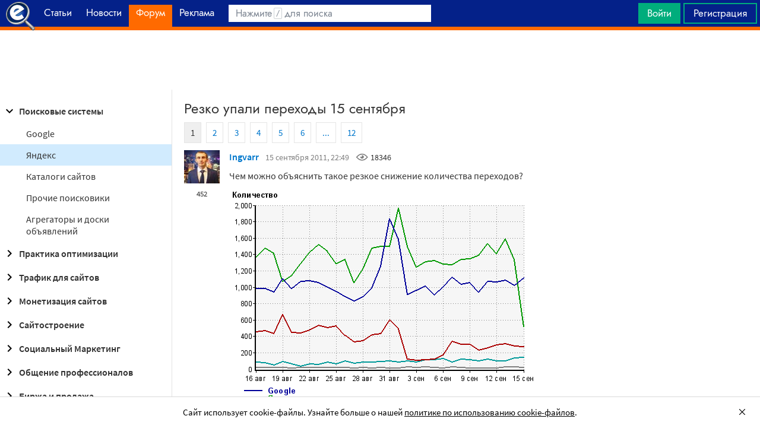

--- FILE ---
content_type: text/html; charset=utf-8
request_url: https://searchengines.guru/ru/forum/658023
body_size: 29510
content:

<!DOCTYPE html>
<html lang="ru">
<head>
    <meta http-equiv="X-UA-Compatible" content="IE=edge" />
    <meta http-equiv="Content-Type" content="text/html; charset=UTF-8">
    <meta http-equiv="x-dns-prefetch-control" content="on">
    <link rel="preconnect" href="https://d.searchengines.guru" crossorigin>
    <link rel="preconnect" href="wss://chat.searchengines.guru">
    <link rel="preload" href="https://d.searchengines.guru/fonts/jost/jost-book.woff2" as="font" type="font/woff2" crossorigin>
    <link rel="preload" href="https://d.searchengines.guru/fonts/source-sans-pro/sourcesanspro-regular.woff2" as="font" type="font/woff2" crossorigin>
    <link rel="preload" href="https://d.searchengines.guru/fonts/source-sans-pro/sourcesanspro-semibold.woff2" as="font" type="font/woff2" crossorigin>
        <link rel="preload" href="https://d.searchengines.guru/fonts/jost/jost-semi.woff2" as="font" type="font/woff2" crossorigin>
        <link rel="preload" href="https://d.searchengines.guru/fonts/source-sans-pro/sourcesanspro-bold.woff2" as="font" type="font/woff2" crossorigin>
    <meta name="msapplication-config" content="none" />
    <meta name="referrer" content="no-referrer-when-downgrade">
    <meta name="viewport" content="width=device-width, initial-scale=1.0, minimum-scale=1.0" />
    <meta name="theme-color" content="#042189" />
    <title>Резко упали переходы 15 сентября - Яндекс - Поисковые системы - Форум об интернет-маркетинге</title>
    <meta name="description" content="А вот и моя картинка по одному из сайтов  с 15 числа практически полностью пропали переходы по НЧ   Страницы все в индексе. Доля переходов с Яндекса, которая всегда держалась в районе 25-27. Много сообщений о падениях переходов с Яндекса и тут" />
    <meta property="og:title" content="Резко упали переходы 15 сентября - Яндекс - Поисковые системы - Форум об интернет-маркетинге">
    <meta property="og:description" content="А вот и моя картинка по одному из сайтов  с 15 числа практически полностью пропали переходы по НЧ   Страницы все в индексе. Доля переходов с Яндекса, которая всегда держалась в районе 25-27. Много сообщений о падениях переходов с Яндекса и тут">
    <meta property="og:url" content="https://searchengines.guru/ru/forum/658023">
    <meta property="og:type" content="website">
        <meta property="og:image" content="https://d.searchengines.guru/og/se.png">
        <meta property="og:image:width" content="1200">
        <meta property="og:image:height" content="630">
        <meta property="vk:image" content="https://d.searchengines.guru/og/se-vk.png">
    <meta name="twitter:domain" content="searchengines.guru" />
    <meta name="twitter:site" content="@search_news" />
    <meta name="twitter:title" content="Резко упали переходы 15 сентября - Яндекс - Поисковые системы - Форум об интернет-маркетинге" />
    <meta name="twitter:description" content="А вот и моя картинка по одному из сайтов  с 15 числа практически полностью пропали переходы по НЧ   Страницы все в индексе. Доля переходов с Яндекса, которая всегда держалась в районе 25-27. Много сообщений о падениях переходов с Яндекса и тут" />
    <meta name="twitter:card" content="summary_large_image" />
        <link rel="canonical" href="https://searchengines.guru/ru/forum/658023">

    <link rel="manifest" href="https://d.searchengines.guru/manifest.json">
    <link rel="apple-touch-icon" sizes="57x57" href="https://d.searchengines.guru/apple-touch-icon-57x57.png">
    <link rel="apple-touch-icon" sizes="76x76" href="https://d.searchengines.guru/apple-touch-icon-76x76.png">
    <link rel="apple-touch-icon" sizes="120x120" href="https://d.searchengines.guru/apple-touch-icon-120x120.png">
    <link rel="apple-touch-icon" sizes="152x152" href="https://d.searchengines.guru/apple-touch-icon-152x152.png">
    <link rel="apple-touch-icon" sizes="167x167" href="https://d.searchengines.guru/apple-touch-icon-167x167.png">
    <link rel="apple-touch-icon" sizes="180x180" href="https://d.searchengines.guru/apple-touch-icon-180x180.png">
    <link rel="apple-touch-icon" sizes="192x192" href="https://d.searchengines.guru/apple-touch-icon-192x192.png">
    <link rel="icon" sizes="192x192" href="https://d.searchengines.guru/i/android-touch-icon-192x192.png">
    <link rel="icon" sizes="128x128" href="https://d.searchengines.guru/i/android-touch-icon-128x128.png">
    <link rel="shortcut icon" id="favicon" href="https://d.searchengines.guru/i/favicon.ico">
        <link rel="alternate" type="application/rss+xml" title="Форум об интернет-маркетинге" href="/ru/forum/rss" />
        <link rel="alternate" type="application/rss+xml" title="Форум об интернет-маркетинге - " href="/ru/forum/search-engines/yandex/rss" />
    <link href="https://d.searchengines.guru/styles/app.e6ea78206143d9701c0b4cb4817677b3.css" type="text/css" rel="stylesheet">
    
    <script type="text/javascript">
        window.resourceBasePath = "https://d.searchengines.guru/";
    </script>
     <script type="text/javascript">!function(){window.mqGlobal={};var n=!1,t=!1,e=[],o=[];function d(n){var t;for(t=0;t<n.length;t+=1)n[t]()}function i(){n||(n=!0,d(e),e=[])}function l(){i(),t||(t=!0,d(o),o=[])}mqGlobal.AddOnReady=function(t){n?t(document):e.push(t)},mqGlobal.AddOnLoad=function(n){t?n(document):o.push(n)},mqGlobal.AddOnActiveWindowChange=function(n){this._onvisibility||(this._onvisibility=[]),this._onvisibility[this._onvisibility.length]=n},document.addEventListener?(document.addEventListener("DOMContentLoaded",i,!1),window.addEventListener("load",l,!1)):document.attachEvent&&(document.attachEvent("onreadystatechange",(function(){switch(document.readyState){case"interactive":i();break;case"complete":l()}})),window.attachEvent("onload",l),document.documentElement.doScroll&&window==window.top&&function n(){if(document.body)try{document.documentElement.doScroll("left"),i()}catch(t){setTimeout(n,0)}}()),window.V||(window.V=[]),mqGlobal.AddOnReady((function(){var n=document.body;null==n.style.flex&&null==n.style.msFlex&&null==n.style.webkitBoxFlex&&(n.className+=" old-browser")}))}(); </script>
    <script src="https://d.searchengines.guru/js/app.28ef76be1b2f3568cbfd0dd273879198.js" type="text/javascript" defer></script>
</head>
<body>

    <div class="page-header" id="header">
        <div class="page-header__logo">
            <a href="/ru">
                <img src="https://d.searchengines.guru/i/logo.png" srcset="https://d.searchengines.guru/i/logo_2x.png 2x" loading="lazy" width="225" height="50" alt="Searchengines.guru" title="Searchengines.guru">
                <img src="https://d.searchengines.guru/i/se.png" srcset="https://d.searchengines.guru/i/se_2x.png 2x" loading="lazy" width="51" height="50" alt="Searchengines.guru" title="Searchengines.guru" style="display: none">
            </a>
        </div>

        <div class="page-header__menu">
            <ul class="page-header-menu" id="page-header-menu">
                <li class="page-header-menu__item  page-header-menu__item_mobile"><a href='/ru'><span><b>Главная</b></span></a></li>
<li class="page-header-menu__item"><a href='/ru/articles'><span><b>Статьи</b></span></a></li>
<li class="page-header-menu__item"><a href='/ru/news'><span><b>Новости </b></span></a></li>
<li class="page-header-menu__item_forum page-header-menu__item page-header-menu__item_selected"><a href='/ru/forum'><span><b>Форум</b></span><i class="ui-icons ui-icons_arrow-down-white"></i><i class="ui-icons ui-icons_arrow-down-min"></i></a></li>
<li class="page-header-menu__item"><a href='/ru/aom'><span><b>Реклама</b></span></a></li>

            </ul>
        </div>

        <div class="page-header__search">
                <form class="page-header-search" action="/ru/search">
                    <input id="headerSearch" type="text" class="input page-header-search__input" placeholder=" " name="keyword"/>
                    <div class="page-header-search__placeholder page-header-search__placeholder_long">Нажмите <span>/</span> для поиска</div>
                    <div class="page-header-search__placeholder page-header-search__placeholder_short">Поиск</div>
                    <button type="submit" class="page-header-search__button">
                        <i class="ui-icons ui-icons_search-black"></i>
                    </button>
                </form>
                <script type="text/javascript">
                    window.mqGlobal.AddOnReady(function () {
                    window.initSuggestions("headerSearch", "/ru/search/suggestions", "/ru/search/users", "");
                    });
                </script>
        </div>

        <div class="page-header__private page-header__private_login">
            <div class="page-header__private-item header-search-button">
<a id="searchHeader" class="search-button qa-header-search-button" title="Поиск" href="/ru/search"><i class="ui-icons ui-icons_search"></i></a><div class="search-panel search-panel_hidden" id="searchPanel"><input type="text" class="input search-panel__input qa-search-panel-input" id="searchPanelInput"><button class="search-panel__button qa-search-panel-button" id="searchPanelButton"><i class="ui-icons ui-icons_search-black"></i></button></div>
</div>
<div class="page-header__private-item">
<a class="signin-btn" title="Войти" href="/ru/login">Войти</a></div>
<div class="page-header__private-item page-header__private-item_signup">
<a class="signup-btn" title="Регистрация" href="/ru/register">Регистрация</a></div>

        </div>
    </div>


      <div style="text-align: center">
          <script async src="https://pagead2.googlesyndication.com/pagead/js/adsbygoogle.js?client=ca-pub-6257102811409879"
                  crossorigin="anonymous"></script>
          <!-- SE.guru - TOP RESPONSIVE -->
          <ins class="adsbygoogle"
               style="display:block; height: 100px"
               data-ad-client="ca-pub-6257102811409879"
               data-ad-slot="4849808988"
               data-ad-format="fluid"
               data-full-width-responsive="true"></ins>
          <script>
              (adsbygoogle = window.adsbygoogle || []).push({});
          </script>
      </div>


    <div class="main-content">
            <div class="main-content__column-left" id="mainContentSidebar">
                    <div id="sidebar-menu" class="sidebar-menu">
                        



<ul class="sidebar-menu__list" id="sidebarMenu">
  <li class="sidebar-menu__item sidebar-menu__item_active-internal sidebar-menu__item_has-child"><a href="/ru/forum/search-engines" title="Форум про поисковые системы Яндекс, Google, Bing, Rambler, Baidu, Yahoo. В разделе обсуждаются алгоритмы, апдейты, ранжирование. Также в разделе обсуждают СМИ-агрегаторы и доски объявлений."><span class="sidebar-menu__button"><i class="ui-icons ui-icons_nav-arrow-down"></i></span>Поисковые системы</a><ul class="sidebar-menu__sub-list
 sidebar-menu__sub-list_show">
<li class="sidebar-menu__item"><a href="/ru/forum/search-engines/google" title="Google — cамый крупный поисковик Интернета. Обсуждение особенностей продвижения в Google: индексация, ссылки, тексты, апдейты, баны и многое другое.">Google</a><li class="sidebar-menu__item sidebar-menu__item_active"><a href="/ru/forum/search-engines/yandex" title="Yandex — крупнейшая поисковая система Рунета. Обсуждение особенностей продвижения в Яндексе: индексация, ссылки, тексты, апдейты, баны и многое другое.">Яндекс</a><li class="sidebar-menu__item"><a href="/ru/forum/search-engines/website-catalogs" title="Обмен опытом по работе с каталогами сайтов. Опытные форумчане рассказывают про использование ссылок с каталогов, регистрации в досках объявлений.">Каталоги сайтов</a><li class="sidebar-menu__item"><a href="/ru/forum/search-engines/engines" title="Обсуждение работы в поисковых системах Bing, Rambler, Baidu, Yahoo. Опытные SEO-мастера делятся опытом продвижения.">Прочие поисковики</a><li class="sidebar-menu__item"><a href="/ru/forum/search-engines/aggregators-boards" title="Обсуждение работы с Avito.ru, Olx.ua, Kufar.by, Яндекс.Маркетом. Продвижение товаров и услуг через агрегаторы и доски объявлений.">Агрегаторы и доски объявлений</a></ul>
<li class="sidebar-menu__item sidebar-menu__item_has-child"><a href="/ru/forum/optimization-practices" title="Все об оптимизации сайтов: ранжирование, индексация, ссылки, работа с биржами, баны, сервисы, частые вопросы. Обсуждение алгоритмов поисковых систем."><span class="sidebar-menu__button"><i class="ui-icons ui-icons_nav-arrow-right"></i></span>Практика оптимизации</a><ul class="sidebar-menu__sub-list
">
<li class="sidebar-menu__item"><a href="/ru/forum/optimization-practices/common" title="Общие вопросы по поисковой оптимизации от пользователей форума searchengines.guru. В этом разделе вы можете задать свой вопрос или помочь коллегам.">Общие вопросы оптимизации</a><li class="sidebar-menu__item"><a href="/ru/forum/optimization-practices/private" title="Если у вас есть вопрос про бан вашего сайта или вылет его из базы, задайте его здесь. Индексацию конкретного сайта и ранжирование тоже следует обсуждать в этом разделе.">Частные вопросы - ранжирование, индексация, бан</a><li class="sidebar-menu__item"><a href="/ru/forum/optimization-practices/services" title="Программное обеспечение и сервисы для работы по оптимизации сайтов: парсеры, анализаторы, аудиторы, сборщики ключевых слов и позиций сайтов.">Сервисы и программы для работы с SE</a><li class="sidebar-menu__item"><a href="/ru/forum/optimization-practices/beginners-questions" title="Задавайте здесь любые вопросы по SEO-оптимизации — вам ответят опытные веб-мастера. В этом разделе вы можете задать свой вопрос по SEO или помочь коллегам.">Любые вопросы от новичков по оптимизации</a><li class="sidebar-menu__item"><a href="/ru/forum/optimization-practices/link-user-factors" title="Обсуждение вопросов, связанных с влиянием поведенческих факторов и ссылок на ранжирование в поисковых системах: баны, построение PBN, дропы, накрутка ПФ, ссылочный взрыв и многое другое.">Ссылочные и пользовательские факторы</a><li class="sidebar-menu__item"><a href="/ru/forum/optimization-practices/search-technologies" title="Как работают или должны работать поисковые системы, будут ли работать поисковые технологии в будущем, обсуждение новых параметров ранжирования.">Поисковые технологии</a><li class="sidebar-menu__item"><a href="/ru/forum/optimization-practices/doorways-hallways-metatags-cloaking" title="Обсуждение технологии работы с дорвеями, индексации большого количества страниц, банов, санкций поисковых систем.">Doorways & Cloaking</a></ul>
<li class="sidebar-menu__item sidebar-menu__item_has-child"><a href="/ru/forum/website-advertisement" title="Раздел посвящен рекламе сайтов через Яндекс.Директ, Гугл Адвордс (Google Ads), тизерные сети, таргетированную и баннерную рекламу, push-трафик."><span class="sidebar-menu__button"><i class="ui-icons ui-icons_nav-arrow-right"></i></span>Трафик для сайтов</a><ul class="sidebar-menu__sub-list
">
<li class="sidebar-menu__item"><a href="/ru/forum/website-advertisement/search-context" title="Обсуждение работы контекстной рекламы: обсуждение проблем, стратегий работы, корректировки ставок, работа с Маркетом, обмен опытом по работе с баннерами.">Поисковая и контекстная реклама</a><li class="sidebar-menu__item"><a href="/ru/forum/website-advertisement/google-adwords" title="Обсуждаем привлечение клиентов через Google Ads: о настройках рекламной кампании, работе с оптимизацией ставок, стратегиях продвижения.">Google Adwords</a><li class="sidebar-menu__item"><a href="/ru/forum/website-advertisement/yandex-direct" title="Обсуждаем привлечение клиентов через Яндекс.Директ: настройки рекламной кампании, работа с оптимизацией ставок, стратегии продвижения.">Яндекс.Директ</a><li class="sidebar-menu__item"><a href="/ru/forum/website-advertisement/teaser-banner-ads" title="Теория и практика работы с тизерными и баннерыми сетями. Специалисты делятся опытом по настройке, созданию креативов, выбору сетей, оптимизации кампаний.">Тизерная и баннерная реклама</a><li class="sidebar-menu__item"><a href="/ru/forum/website-advertisement/common-ads-topics" title="Не поисковиками едиными ходит трафик. В топике собраны общие вопросы рекламы, которые не вошли в другие разделы.">Общие вопросы рекламы</a></ul>
<li class="sidebar-menu__item sidebar-menu__item_has-child"><a href="/ru/forum/website-monetization" title="Профессионалы рассказывают о своем опыте заработка на сайтах, приложениях, каналах и других ресурсах."><span class="sidebar-menu__button"><i class="ui-icons ui-icons_nav-arrow-right"></i></span>Монетизация сайтов</a><ul class="sidebar-menu__sub-list
">
<li class="sidebar-menu__item"><a href="/ru/forum/website-monetization/partner-program" title="Обсуждение партнерских программ и заработка на партнерских программах. В этом разделе вы можете задать свой вопрос или помочь коллегам.">Партнерские программы в Интернете</a><li class="sidebar-menu__item"><a href="/ru/forum/website-monetization/context-ad" title="Обсуждение монетизации через AdSense, РСЯ и другие партнерские сети. В этом разделе вы можете задать свой вопрос или помочь коллегам.">Контекстная реклама</a><li class="sidebar-menu__item"><a href="/ru/forum/website-monetization/google-adsense" title="Раздел для обсуждения только системы Google AdSense. В этом разделе вы можете задать свой вопрос или помочь коллегам.">Google AdSense</a><li class="sidebar-menu__item"><a href="/ru/forum/website-monetization/yandex-ads-network" title="Раздел для обсуждения Рекламной Сети Яндекса. В этом разделе вы можете задать свой вопрос или помочь коллегам.">Рекламная Сеть Яндекса</a><li class="sidebar-menu__item"><a href="/ru/forum/website-monetization/earning-teaser-banner-ads" title="Раздел для владельцев площадок, посвященный заработку на баннерной рекламе и тизерках. В этом разделе вы можете задать свой вопрос или помочь коллегам.">Размещение тизерной и баннерной рекламы</a><li class="sidebar-menu__item"><a href="/ru/forum/website-monetization/common" title="Теория и практика монетизации своих сайтов, каналов, приложений. В топике собраны общие вопросы по заработку для вебмастеров.">Общие вопросы</a></ul>
<li class="sidebar-menu__item sidebar-menu__item_has-child"><a href="/ru/forum/development" title="Обсуждаем сайтростроение как ремесло и бизнес. В разделе собраны топики по выбору CMS, веб-аналитике, доменам, серверам, дизайну и копирайтингу."><span class="sidebar-menu__button"><i class="ui-icons ui-icons_nav-arrow-right"></i></span>Сайтостроение</a><ul class="sidebar-menu__sub-list
">
<li class="sidebar-menu__item"><a href="/ru/forum/development/web" title="Обсуждение вопросов, связанных со строительством веб-сайтов: скрипты, серверы, настройка, разработка, администрирование. В этом разделе вы можете задать свой вопрос или помочь коллегам.">Веб-строительство</a><li class="sidebar-menu__item"><a href="/ru/forum/development/statistics-analytics" title="Обсуждение работы с системами веб-аналитики: Яндекс.Метрика, Google Analytics, Finteza и другие.">Статистика и аналитика</a><li class="sidebar-menu__item"><a href="/ru/forum/development/domain-names" title="Обсуждение работы с доменами: подбор, регистрация, технические вопросы. В этом разделе вы можете задать свой вопрос или помочь коллегам.">Доменные имена</a><li class="sidebar-menu__item"><a href="/ru/forum/development/servers-administration" title="Установка, настройка и оптимизация серверов. В этом разделе вы можете задать свой вопрос или помочь коллегам.">Администрирование серверов</a><li class="sidebar-menu__item"><a href="/ru/forum/development/hosting" title="Хостинг сайтов, аренда серверов, colocation. В этом разделе вы можете задать свой вопрос или помочь коллегам.">Хостинг</a><li class="sidebar-menu__item"><a href="/ru/forum/development/security" title="Все вопросы информационной безопасности для вебмастеров, сайтостроителей, разработчиков, оптимизаторов. В этом разделе вы можете задать свой вопрос или помочь коллегам.">Безопасность</a><li class="sidebar-menu__item"><a href="/ru/forum/development/usability-visitors-retention" title="Влияние дизайна на User Experience, Usability сайтов, поведение пользователей, удержание пользователей. В этом разделе вы можете задать свой вопрос или помочь коллегам.">Usability и удержание посетителей</a><li class="sidebar-menu__item"><a href="/ru/forum/development/copywriting" title="Профессиональные писатели текстов, соединяйтесь! О наполнении текстом сайтов.">Копирайтинг</a></ul>
<li class="sidebar-menu__item sidebar-menu__item_has-child"><a href="/ru/forum/social-media-marketing" title="Маркетинг в блогах и социальных сетях. Раздел для Social Media Marketing-специалистов. Не для коммерческих объявлений."><span class="sidebar-menu__button"><i class="ui-icons ui-icons_nav-arrow-right"></i></span>Социальный Маркетинг</a><ul class="sidebar-menu__sub-list
">
<li class="sidebar-menu__item"><a href="/ru/forum/social-media-marketing/vkontakte" title="Продвижение в социальной сети Вконтакте, увеличение охватов, настройка групп и рассылок.  Разбираем только легальные способы продвижения. Не для коммерческих объявлений.">Вконтакте </a><li class="sidebar-menu__item"><a href="/ru/forum/social-media-marketing/youtube" title="О заработке на YouTube. В этом разделе вы можете задать свой вопрос или помочь коллегам.">YouTube</a><li class="sidebar-menu__item"><a href="/ru/forum/social-media-marketing/facebook" title="Продвижение в социальной сети Facebook и Instagram, разбор проблем с блокировкой аккаунтов, монетизацией групп. Разбираем только легальные способы продвижения. Не для коммерческих объявлений.">Facebook & Instagram</a><li class="sidebar-menu__item"><a href="/ru/forum/social-media-marketing/tiktok" title="Продвижение и монетизация в социальной сети TikTok. Задавайте вопросы, чтобы получить консультацию от специалистов. Не для коммерческих объявлений.">TikTok</a><li class="sidebar-menu__item"><a href="/ru/forum/social-media-marketing/telegram" title="Продвижение и монетизация в социальной сети Telegram. Задавайте вопросы, чтобы получить консультацию от специалистов. Не для коммерческих объявлений.">Telegram</a><li class="sidebar-menu__item"><a href="/ru/forum/social-media-marketing/smm-other" title="Общие вопросы по Social Media Marketing: продвижение бизнеса, покупка рекламы, блокировка аккаунтов, юридические вопросы. Не для коммерческих объявлений.">Общие вопросы</a></ul>
<li class="sidebar-menu__item sidebar-menu__item_has-child"><a href="/ru/forum/professionals-talks" title="Топик посвящен общим вопросам форумчан: SMM, обучение, eCommerce, телефония, инвестиции, финансы, экономика, правовые вопросы."><span class="sidebar-menu__button"><i class="ui-icons ui-icons_nav-arrow-right"></i></span>Общение профессионалов</a><ul class="sidebar-menu__sub-list
">
<li class="sidebar-menu__item"><a href="/ru/forum/professionals-talks/seminars-conferences" title="Анонсы предстоящих событий, отзывы о прошедших мероприятиях, конференциях.">Семинары и конференции</a><li class="sidebar-menu__item"><a href="/ru/forum/professionals-talks/web-stores-ecommerce" title="Интернет-торговля, технические, финансовые и юридические вопросы, связанные с электронной коммерцией. В этом разделе вы можете задать свой вопрос или помочь коллегам. Обсуждение технических решений для eCommerce-отрасли.">eCommerce, интернет-магазины и электронная коммерция</a><li class="sidebar-menu__item"><a href="/ru/forum/professionals-talks/telephony-business-communication" title="Технические и деловые вопросы бизнес-коммуникации. В этом разделе вы можете задать свой вопрос или помочь коллегам.">Телефония и коммуникации для бизнеса</a><li class="sidebar-menu__item"><a href="/ru/forum/professionals-talks/business-topics" title="Оптимизация как бизнес: найм сотрудников, построение команды, удержание клиентов, правовые вопросы. В этом разделе вы можете задать свой вопрос или помочь коллегам.">Деловые вопросы</a><li class="sidebar-menu__item"><a href="/ru/forum/professionals-talks/finances" title="Банки, платежные системы, обмен, электронные деньги. В этом разделе вы можете задать свой вопрос или помочь коллегам.">Финансы</a><li class="sidebar-menu__item"><a href="/ru/forum/professionals-talks/yandex-money-professional-account" title="Обсуждение функциональности и возможностей с представителями системы Яндекс.Деньги.">Cчет в Яндекс.Деньгах</a><li class="sidebar-menu__item"><a href="/ru/forum/professionals-talks/cryptocurrency" title="Обсуждение криптовалют: Bitcoin, Ethereum, Альты, Monero, новости майнинга и ICO, легализация">Криптовалюты</a><li class="sidebar-menu__item"><a href="/ru/forum/professionals-talks/investments" title="Обсуждаем, как и куда правильно вкладывать деньги: сайты, Youtube, Форекс, Фондовый рынок, акции, покупка квартир и другое.">Инвестиции</a><li class="sidebar-menu__item"><a href="/ru/forum/professionals-talks/economics" title="Общие вопросы экономической жизни: обмен валюты, прогнозы на будущее, налоги, обзоры зарплат и доходов.">Экономика</a><li class="sidebar-menu__item"><a href="/ru/forum/professionals-talks/legal-issues" title="Обсуждение юридических вопросов в оптимизации и вообще бизнесе">Правовые вопросы</a></ul>
<li class="sidebar-menu__item sidebar-menu__item_has-child"><a href="/ru/forum/optimizators-exchange" title="Платный раздел, посвященный финансовым объявлениям, продаже сайтов, регистрации доменов, инфопродуктам и другому."><span class="sidebar-menu__button"><i class="ui-icons ui-icons_nav-arrow-right"></i></span>Биржа и продажа</a><ul class="sidebar-menu__sub-list
">
<li class="sidebar-menu__item sidebar-menu__item_has-icon"><a href="/ru/forum/optimizators-exchange/financial-announcements" title="Выдача кредитов, обмен электронных денег и другие финансовые вопросы."><i class="ui-icons ui-icons_crown"></i>Финансовые объявления</a><li class="sidebar-menu__item"><a href="/ru/forum/optimizators-exchange/full-time-job" title="Размещение вакансий в IT: SEO-специалисты, копирайтеры, разработчики, сайтостроители, видеомейкеры. Работа в штате и удаленная работа.">Работа на постоянной основе</a><li class="sidebar-menu__item sidebar-menu__item_has-icon"><a href="/ru/forum/optimizators-exchange/site-purchase-sale" title="Купля/продажа сайтов и доменов. В разделе вы можете купить или продать сайт, найти хороший дроп"><i class="ui-icons ui-icons_crown"></i>Сайты - покупка, продажа</a><li class="sidebar-menu__item sidebar-menu__item_has-icon"><a href="/ru/forum/optimizators-exchange/social-networks-pages-groups-applications" title="Продажа аккаунтов, страниц, групп, приложений, каналов в социальных сетях."><i class="ui-icons ui-icons_crown"></i>Соцсети: страницы, группы, приложения</a><li class="sidebar-menu__item sidebar-menu__item_has-icon"><a href="/ru/forum/optimizators-exchange/sites-without-domains" title="Объявления о покупке и продаже сайтов без доменов. Выкладывайте свои предложения и запросы на покупку сайтов без доменов."><i class="ui-icons ui-icons_crown"></i>Сайты без доменов</a><li class="sidebar-menu__item sidebar-menu__item_has-icon"><a href="/ru/forum/optimizators-exchange/traffic-teaser-banner-ads" title="Обзор партнерских программ, обсуждение тизерного трафика, заработок на push-уведомлениях"><i class="ui-icons ui-icons_crown"></i>Трафик, тизерная и баннерная реклама</a><li class="sidebar-menu__item sidebar-menu__item_has-icon"><a href="/ru/forum/optimizators-exchange/domain-sale-evaluation-registration" title="Если хотите оценить, купить или продать домен — вам сюда. Обсуждение стоимости доменов."><i class="ui-icons ui-icons_crown"></i>Продажа, оценка, регистрация доменов</a><li class="sidebar-menu__item sidebar-menu__item_has-icon"><a href="/ru/forum/optimizators-exchange/exchange-purchase-sale-links" title="Предложения вебмастеров по покупке, продаже, обмену ссылками. Прогоны по каталогам, вечные ссылки, линкбилдинг, PBN."><i class="ui-icons ui-icons_crown"></i>Ссылки - обмен, покупка, продажа</a><li class="sidebar-menu__item sidebar-menu__item_has-icon"><a href="/ru/forum/optimizators-exchange/programs-scripts" title="Программы и скрипты для вебмастеров: CPA-сети, регистраторы mail, генераторы ссылок, плагины для CMS."><i class="ui-icons ui-icons_crown"></i>Программы и скрипты</a><li class="sidebar-menu__item sidebar-menu__item_has-icon"><a href="/ru/forum/optimizators-exchange/article-posting" title="Обмен ссылками с помощью размещения статей и гостевого постинга. Здесь вы можете опубликовать предложения по обмену ссылками и публикациями."><i class="ui-icons ui-icons_crown"></i>Размещение статей</a><li class="sidebar-menu__item sidebar-menu__item_has-icon"><a href="/ru/forum/optimizators-exchange/info-products" title="Форумчане предлагают свои услуги по обучению заработку и добыче трафика."><i class="ui-icons ui-icons_crown"></i>Инфопродукты</a><li class="sidebar-menu__item sidebar-menu__item_has-icon"><a href="/ru/forum/optimizators-exchange/other" title="Предложения по продаже покупке аккаунтов от Яндекс.Директ, Яндекс.Дзен, Google Ads, Google Бизнес."><i class="ui-icons ui-icons_crown"></i>Прочие цифровые товары</a></ul>
<li class="sidebar-menu__item sidebar-menu__item_has-child"><a href="/ru/forum/webmasters-jobs" title="В разделе собраны предложения о работе, предложение услуг по продвижению SEO, PPC, SMM."><span class="sidebar-menu__button"><i class="ui-icons ui-icons_nav-arrow-right"></i></span>Работа и услуги для вебмастера</a><ul class="sidebar-menu__sub-list
">
<li class="sidebar-menu__item sidebar-menu__item_has-icon"><a href="/ru/forum/webmasters-jobs/optimization-promotion-audit" title="Предложение услуг по оптимизации сайтов, продвижению, платным и бесплатным аудитам."><i class="ui-icons ui-icons_crown"></i>Оптимизация, продвижение и аудит</a><li class="sidebar-menu__item sidebar-menu__item_has-icon"><a href="/ru/forum/webmasters-jobs/advertisement-campaigns" title="Предложения и запросы на услуги по ведению рекламных кампаний в Яндекс.Директ, Google Ads, myTagret, Facebook, Instagram."><i class="ui-icons ui-icons_crown"></i>Ведение рекламных кампаний</a><li class="sidebar-menu__item sidebar-menu__item_has-icon"><a href="/ru/forum/webmasters-jobs/social-media-marketing-smm" title="Если вы предоставляете услуги SMM или хотите их заказать — обращайтесь в этот раздел."><i class="ui-icons ui-icons_crown"></i>Услуги в области SMM</a><li class="sidebar-menu__item sidebar-menu__item_has-icon"><a href="/ru/forum/webmasters-jobs/programming" title="Запросы и предложения услуг по разработке сайтов, написанию скриптов и программ"><i class="ui-icons ui-icons_crown"></i>Программирование</a><li class="sidebar-menu__item sidebar-menu__item_has-icon"><a href="/ru/forum/webmasters-jobs/websites-servers-administration" title="Запросы и предложения услуг по системному администрированию, настройке серверов"><i class="ui-icons ui-icons_crown"></i>Администрирование серверов и сайтов</a><li class="sidebar-menu__item sidebar-menu__item_has-icon"><a href="/ru/forum/webmasters-jobs/proxies-vpn-anonymizers-ip" title="Сервисы и услуги косвенного доступа в сеть. Прокси IPv4 и IPv6."><i class="ui-icons ui-icons_crown"></i>Прокси, ВПН, анонимайзеры, IP</a><li class="sidebar-menu__item sidebar-menu__item_has-icon"><a href="/ru/forum/webmasters-jobs/paid-training-webinars" title="Услуги по проведению платных семинаров, конференций, вебинаров, доров, СДЛ, PBN."><i class="ui-icons ui-icons_crown"></i>Платное обучение, вебинары</a><li class="sidebar-menu__item sidebar-menu__item_has-icon"><a href="/ru/forum/webmasters-jobs/registration-catalogs" title="Все предложения по регистрации в каталогах, размещению ссылок, прогону по доскам объявлений."><i class="ui-icons ui-icons_crown"></i>Регистрация в каталогах</a><li class="sidebar-menu__item sidebar-menu__item_has-icon"><a href="/ru/forum/webmasters-jobs/copywriting-translations" title="Для предложения и запроса услуг копирайтеров и переводчиков. Подбор ключей, написание текста, редактура."><i class="ui-icons ui-icons_crown"></i>Копирайтинг, переводы</a><li class="sidebar-menu__item sidebar-menu__item_has-icon"><a href="/ru/forum/webmasters-jobs/design" title="Топик посвящен предложению услуг для дизайнеров и верстальщиков. Проверенные пользователи, низкие цены, гарантия исполнения, рейтинг исполнителей."><i class="ui-icons ui-icons_crown"></i>Дизайн</a><li class="sidebar-menu__item sidebar-menu__item_has-icon"><a href="/ru/forum/webmasters-jobs/usability-consultations-audit" title="Услуги по UI/UX-дизайну. Прототипирование сайтов, аудит, повышение конверсий и удобства для пользователей."><i class="ui-icons ui-icons_crown"></i>Usability: консультации и аудит</a><li class="sidebar-menu__item sidebar-menu__item_has-icon"><a href="/ru/forum/webmasters-jobs/development" title="Каталог предложений от сайтостроителей: самописные сайты, популярные CMS, готовые решения, лендинги и большие интернет-магазины. В топике можно найти исполнителей и прорекламировать свои услуги."><i class="ui-icons ui-icons_crown"></i>Изготовление сайтов</a><li class="sidebar-menu__item sidebar-menu__item_has-icon"><a href="/ru/forum/webmasters-jobs/content" title="Услуги по созданию контента для ваших проектов. Прямые предложения от контент-менеджеров по адекватным ценам."><i class="ui-icons ui-icons_crown"></i>Наполнение сайтов</a><li class="sidebar-menu__item sidebar-menu__item_has-icon"><a href="/ru/forum/webmasters-jobs/other" title="Если вам не подошел ни один из разделов выше, разместите объявление здесь"><i class="ui-icons ui-icons_crown"></i>Прочие услуги</a></ul>
<li class="sidebar-menu__item sidebar-menu__item_has-child"><a href="/ru/forum/offtopic" title="Раздел посвящен общению по темам, не связанным с интернет-маркетингом, SEO, трафиком и заработком."><span class="sidebar-menu__button"><i class="ui-icons ui-icons_nav-arrow-right"></i></span>Не про работу</a><ul class="sidebar-menu__sub-list
">
<li class="sidebar-menu__item"><a href="/ru/forum/offtopic/about" title="Вопросы и информация  о сайте Searchengines.guru">О сайте и форуме</a><li class="sidebar-menu__item"><a href="/ru/forum/offtopic/misc" title="Если Вы не знаете, куда поместить тему, пишите здесь. Соблюдайте уважительное отношение к другим участникам форума Searchengines.guru.">Самое разное</a><li class="sidebar-menu__item"><a href="/ru/forum/offtopic/common" title="Общение на любые темы, не связанные с работой. Обсуждаем все, что происходит в мире. Соблюдайте уважительное отношение к другим участникам форума Searchengines.guru.">Курилка</a><li class="sidebar-menu__item"><a href="/ru/forum/offtopic/members-meetups" title="Объявления о встречах, организуемых участниками для участников форума Searchengines.guru.">Встречи и сходки</a><li class="sidebar-menu__item"><a href="/ru/forum/offtopic/hardware-software" title="О верных железных и логических друзьях оптимизатора. Соблюдайте уважительное отношение к другим участникам форума Searchengines.guru.">Железо и софт</a></ul>

</ul>

                    </div>

        

        <div id="forumArticles" class="forum-articles" style="display: none">
                

<div class="articles-item articles-item_light">
  <div class="articles-item__container" style="background-color: rgb( 138,145,145 )">
      <img class="articles-item__image-preview" loading="lazy" width="32" height="16" alt="preview" src="[data-uri]&#x2B;Tl5ufo6erx8vP09fb3&#x2B;Pn6/8QAHwEAAwEBAQEBAQEBAQAAAAAAAAECAwQFBgcICQoL/[base64]&#x2B;Pn6/9oADAMBAAIRAxEAPwDs4LXaBg4HpUGrOUtiGOQOx6VaW42L81Yut3iyRFF60CZjXOrSQthHK49KyLjVTLIWc7j6moL/AH5PzVkOr7jzT0Isz//Z" />
    <a href="/ru/articles/2058346" class="articles-item__image">
        <picture>
          <source srcset="https://d.searchengines.guru/20/96/ddos_vc-1_600x314__16e230ee.jpg, https://d.searchengines.guru/20/96/ddos_vc-1_1200x628__5eeb885d.jpg 2x" media="(min-width:700px)">
          <img class="articles-item__image-main" loading="lazy" width="600" height="314" srcset="https://d.searchengines.guru/20/96/ddos_vc-1_300x157__df12bfc7.jpg, https://d.searchengines.guru/20/96/ddos_vc-1_600x314__16e230ee.jpg 2x" src="https://d.searchengines.guru/20/96/ddos_vc-1_600x314__16e230ee.jpg" alt="Все что нужно знать о DDоS-атаках грамотному менеджеру" onerror="this.style.display='none';">
        </picture>
      <span class="articles-item__img-fill" style="background: linear-gradient(to top, rgba( 138,145,145, 0.9) 0%, rgba( 138,145,145, 0.9) 10%, rgba( 138,145,145, 0.7) 50%, rgba( 138,145,145, 0) 100%);"></span>
    </a>
    <div class="articles-item__content" style="background: rgba(138,145,145, 0.9);">
      <span class="articles-item__content-fill" style="background: linear-gradient(to top, rgba( 138,145,145, 0.9) 0%, rgba( 138,145,145, 0.9) 10%, rgba( 138,145,145, 0.7) 50%, rgba( 138,145,145, 0) 100%);"></span>
      <div class="articles-item__content-wrapper">
        <h3 class="articles-item__title">
          <a href="/ru/articles/2058346">Все что нужно знать о DDоS-атаках грамотному менеджеру</a>
        </h3>
        <div class="articles-item__description">
          И как реагировать на "пожар", когда неизвестно, где хранятся "огнетушители
        </div>
        <div class="articles-item__footer">
            <span class="articles-item__author">Антон Никонов</span>
          <span class="articles-item__date">
            <time datetime="2024-02-05T19:44Z" datetime-type="date">5 февраля 2024</time>
          </span>
        </div>
      </div>
    </div>
    <div class="articles-item__blackout"></div>
  </div>
</div>

                

<div class="articles-item articles-item_light">
  <div class="articles-item__container" style="background-color: rgb( 174,172,170 )">
      <img class="articles-item__image-preview" loading="lazy" width="32" height="16" alt="preview" src="[data-uri]&#x2B;Tl5ufo6erx8vP09fb3&#x2B;Pn6/8QAHwEAAwEBAQEBAQEBAQAAAAAAAAECAwQFBgcICQoL/[base64]&#x2B;Pn6/9oADAMBAAIRAxEAPwDMt9NlkkzI&#x2B;SK7bQ42ghVVIAA7VgiKKD/V5/E0&#x2B;O8lRvlwKlMpxaO8hLEDJzVkMcVxVvrF0n8Zx781eXxFOowY1b8auxJ//9k=" />
    <a href="/ru/news/2058402" class="articles-item__image">
        <picture>
          <source srcset="https://d.searchengines.guru/20/96/google_search_600x314__2feebf76.jpg, https://d.searchengines.guru/20/96/google_search_1200x628__3bccc329.jpg 2x" media="(min-width:700px)">
          <img class="articles-item__image-main" loading="lazy" width="600" height="314" srcset="https://d.searchengines.guru/20/96/google_search_300x157__c0007872.jpg, https://d.searchengines.guru/20/96/google_search_600x314__2feebf76.jpg 2x" src="https://d.searchengines.guru/20/96/google_search_600x314__2feebf76.jpg" alt="Google: E-E-A-T не является фактором ранжирования" onerror="this.style.display='none';">
        </picture>
      <span class="articles-item__img-fill" style="background: linear-gradient(to top, rgba( 174,172,170, 0.9) 0%, rgba( 174,172,170, 0.9) 10%, rgba( 174,172,170, 0.7) 50%, rgba( 174,172,170, 0) 100%);"></span>
    </a>
    <div class="articles-item__content" style="background: rgba(174,172,170, 0.9);">
      <span class="articles-item__content-fill" style="background: linear-gradient(to top, rgba( 174,172,170, 0.9) 0%, rgba( 174,172,170, 0.9) 10%, rgba( 174,172,170, 0.7) 50%, rgba( 174,172,170, 0) 100%);"></span>
      <div class="articles-item__content-wrapper">
        <h3 class="articles-item__title">
          <a href="/ru/news/2058402">Google: E-E-A-T не является фактором ранжирования</a>
        </h3>
        <div class="articles-item__description">
          И не влияет на другие факторы
        </div>
        <div class="articles-item__footer">
              <span class="articles-item__author">Оксана Мамчуева</span>
          <span class="articles-item__date">
            <time datetime="2024-02-13T21:40Z" datetime-type="date">13 февраля 2024</time>
          </span>
        </div>
      </div>
    </div>
    <div class="articles-item__blackout"></div>
  </div>
</div>

        </div>

    <script async src="https://pagead2.googlesyndication.com/pagead/js/adsbygoogle.js?client=ca-pub-6257102811409879"
    crossorigin="anonymous"></script>
    <!-- SE.guru - LEFT RESPONSIVE -->
    <ins class="adsbygoogle"
    style="display:block; width: 250px; height: 400px;"
    data-ad-client="ca-pub-6257102811409879"
    data-ad-slot="4877729142"
    data-ad-format="fluid"
    data-full-width-responsive="true"></ins>
    <script>
        (adsbygoogle = window.adsbygoogle || []).push({});
    </script>

                </div>
        <div class="main-content__column-mid" id="mainContentColumn">
            




<div class="breadcrumbs on-single-column">
        <a href="/ru/forum">Форум</a>
        <a href="/ru/forum/search-engines">Поисковые системы</a>
        <a href="/ru/forum/search-engines/yandex">Яндекс</a>
</div>


<div class="box-header topic-header">
    <div class="box-header__title box-header__title_with-btn">
        <div class="button-toggle" id="sidebarToggle" title="Открыть меню" data-title="Закрыть меню"><i></i><i></i><i></i></div>
        <h1 id="forumTitle" class="topic-title">
            <a href="/ru/forum/search-engines/yandex" class="btn-back on-single-column inline" title="К списку"><i class="ui-icons ui-icons_back"></i></a>

            Резко упали переходы 15 сентября
        </h1>



    </div>
</div>

    <div class="toolbar toolbar_top">
        <div class="toolbar__item">
            


  <div class="paginator">

<a class="paginator__current-page" href="#" onclick="return false;">1</a><a class="paginator__page" href="/ru/forum/658023/page2">2</a><a class="paginator__page paginator__page-rel-1" href="/ru/forum/658023/page3">3</a><a class="paginator__page paginator__page-rel-1" href="/ru/forum/658023/page4">4</a><a class="paginator__page paginator__page-rel-2" href="/ru/forum/658023/page5">5</a><a class="paginator__page paginator__page-rel-2" href="/ru/forum/658023/page6">6</a><a class="paginator__page paginator__page-rel-3" href="/ru/forum/658023/page7">7</a><a class="paginator__page paginator__page-rel-3" href="/ru/forum/658023/page8">8</a>
<a class="paginator__page" href="/ru/forum/658023/page10">...</a><a class="paginator__page" href="/ru/forum/658023/page12">12</a>
  </div>

        </div>

    </div>

<div id="alerts-area" class="comments-list__alerts"></div>
<div id="comments_list" class="comments-list">
        <div class="comment comment_head">
            <div class="comment__avatar-area">
                <div class="comment__avatar-wrapper">
                        <a class="comment__avatar-link" href="/ru/users/107308">
                            <img src="https://d.searchengines.guru/avatar/105000/107308_1.png" loading="lazy" width="60" height="60" alt="Ingvarr">
                        </a>
                        <div class="tooltip tooltip_hidden tooltip_top tooltip_abs qa-tooltip-avatar">

                            <div class="comment__date-created">На сайте с 26.04.2009</div>
                                <div class="comment__user-status"><i class="comment__user-status-icon comment__user-status-icon_offline"></i>Offline</div>
                        </div>
                </div>
                    <span class="comment__avatar-rating" title="Рейтинг">452</span>
            </div>

            <div class="comment__info">
                <div class="comment__author">
                    <span id="author_info_topic658023" class="comment__author-name">
                        <a href="/ru/users/107308" title="Ingvarr">Ingvarr</a>
                    </span>
                </div>

                <div class="comment__date">
                    <time datetime="2011-09-15T22:49Z" datetime-type="datetime">15 сентября 2011, 22:49</time>
                </div>

                <div class="comment__views" title="Просмотры: 18346">
                    <i class="ui-icons ui-icons_eye"></i>18346
                </div>

      </div>


      <div class="comment__content">

        <div id="contenttopic658023">
          <p>Чем можно объяснить такое резкое снижение количества переходов?</p>
<p><img src="/d/3/10/9431749.png" loading="lazy" width="520" height="405"></p>

        </div>

      </div>



          <div class="comment__signature">ingvarr.net.ru (<a href="/go?link=http://ingvarr.net.ru/" target="_blank" title="http://ingvarr.net.ru/?utm_source=searchengines&utm_medium=podpis">http://ingvarr.net.ru/?utm_source=searchengines&utm_medium=podpis</a>)</div>

    </div>

  <a id="comments"></a>
  

      <div class="comment">
            <div class="comment__avatar-area">
                <div class="comment__avatar-wrapper">
                  <a class="comment__avatar-link" href="/ru/users/130767">
                    <span class="comment__avatar avatar-palette-9">A2</span>
                  </a>
                  <div class="tooltip tooltip_hidden tooltip_top tooltip_abs qa-tooltip-avatar">

                    <div class="comment__date-created">На сайте с 17.11.2009</div>
                      <div class="comment__user-status"><i class="comment__user-status-icon comment__user-status-icon_offline"></i>Offline</div>
                  </div>
                </div>
<span class="comment__avatar-rating" title="Рейтинг">52</span>
            </div>
            <div class="comment__info">
              <div class="comment__author">
                <span id="author_info_9431790" class="comment__author-name">
                  <a href="/ru/users/130767" title="asmakovec2">asmakovec2</a>
                </span>
              </div>

              <div class="comment__date">
                <time datetime="2011-09-15T23:21Z" datetime-type="datetime">15 сентября 2011, 23:21</time>
              </div>
              <a href="#comment_9431790" id="comment_9431790" class="comment__link" title="Постоянная ссылка">#1</a>
            </div>
            <div class="comment__content" id="content9431790">
              <p><a href="/ru/forum/657762" title="https://searchengines.guru/ru/forum/657762" target="_blank">/ru/forum/657762</a></p>

            </div>
      </div>
      <div class="comment">
            <div class="comment__avatar-area">
                <div class="comment__avatar-wrapper">
                  <a class="comment__avatar-link" href="/ru/users/107308">
                    <img src="https://d.searchengines.guru/avatar/105000/107308_1.png" loading="lazy" width="60" height="60" alt="Ingvarr">
                  </a>
                  <div class="tooltip tooltip_hidden tooltip_top tooltip_abs qa-tooltip-avatar">

                    <div class="comment__date-created">На сайте с 26.04.2009</div>
                      <div class="comment__user-status"><i class="comment__user-status-icon comment__user-status-icon_offline"></i>Offline</div>
                  </div>
                </div>
<span class="comment__avatar-rating" title="Рейтинг">452</span>
            </div>
            <div class="comment__info">
              <div class="comment__author">
                <span id="author_info_9431825" class="comment__author-name">
                  <a href="/ru/users/107308" title="Ingvarr">Ingvarr</a>
                </span>
              </div>

              <div class="comment__date">
                <time datetime="2011-09-16T00:11Z" datetime-type="datetime">16 сентября 2011, 00:11</time>
              </div>
              <a href="#comment_9431825" id="comment_9431825" class="comment__link" title="Постоянная ссылка">#2</a>
            </div>
            <div class="comment__content" id="content9431825">
              <p><b>asmakovec2</b>, ага там аналогичная ситуация, но произошло падение на сутки раньше</p>

            </div>
      </div>
      <div class="comment">
            <div class="comment__avatar-area">
                <div class="comment__avatar-wrapper">
                  <a class="comment__avatar-link" href="/ru/users/23615">
                    <span class="comment__avatar avatar-palette-17">A</span>
                  </a>
                  <div class="tooltip tooltip_hidden tooltip_top tooltip_abs qa-tooltip-avatar">

                    <div class="comment__date-created">На сайте с 02.11.2006</div>
                      <div class="comment__user-status"><i class="comment__user-status-icon comment__user-status-icon_offline"></i>Offline</div>
                  </div>
                </div>
<span class="comment__avatar-rating" title="Рейтинг">80</span>
            </div>
            <div class="comment__info">
              <div class="comment__author">
                <span id="author_info_9431944" class="comment__author-name">
                  <a href="/ru/users/23615" title="axxl">axxl</a>
                </span>
              </div>

              <div class="comment__date">
                <time datetime="2011-09-16T04:04Z" datetime-type="datetime">16 сентября 2011, 04:04</time>
              </div>
              <a href="#comment_9431944" id="comment_9431944" class="comment__link" title="Постоянная ссылка">#3</a>
            </div>
            <div class="comment__content" id="content9431944">
              <p>Произошла аналогичная ситуация вчера</p>
<p><img src="/d/3/10/9431944.png" loading="lazy" width="520" height="392"></p>
<p>Причин понять пока не могу</p>

            </div>
                <div class="comment__signature">Runetmedia.Ru - Создание сайтов в Новосибирске (<a href="/go?link=http://runetmedia.ru/" target="_blank" title="http://runetmedia.ru">http://runetmedia.ru</a>)</div>
      </div>
      <div class="comment">
            <div class="comment__avatar-area">
                <div class="comment__avatar-wrapper">
                  <a class="comment__avatar-link" href="/ru/users/187347">
                    <span class="comment__avatar avatar-palette-7">P</span>
                  </a>
                  <div class="tooltip tooltip_hidden tooltip_top tooltip_abs qa-tooltip-avatar">

                    <div class="comment__date-created">На сайте с 17.01.2011</div>
                      <div class="comment__user-status"><i class="comment__user-status-icon comment__user-status-icon_offline"></i>Offline</div>
                  </div>
                </div>
<span class="comment__avatar-rating" title="Рейтинг">79</span>
            </div>
            <div class="comment__info">
              <div class="comment__author">
                <span id="author_info_9431968" class="comment__author-name">
                  <a href="/ru/users/187347" title="Porch">Porch</a>
                </span>
              </div>

              <div class="comment__date">
                <time datetime="2011-09-16T04:30Z" datetime-type="datetime">16 сентября 2011, 04:30</time>
              </div>
              <a href="#comment_9431968" id="comment_9431968" class="comment__link" title="Постоянная ссылка">#4</a>
            </div>
            <div class="comment__content" id="content9431968">
              <p>То же самое. Упали позиции и трафик. Что случилось понять не могу.</p>

            </div>
      </div>
      <div class="comment">
            <div class="comment__avatar-area">
                <div class="comment__avatar-wrapper">
                  <a class="comment__avatar-link" href="/ru/users/29770">
                    <img src="https://d.searchengines.guru/avatar/27000/29770_1.png" loading="lazy" width="60" height="60" alt="LeonCrab">
                  </a>
                  <div class="tooltip tooltip_hidden tooltip_top tooltip_abs qa-tooltip-avatar">

                    <div class="comment__date-created">На сайте с 30.01.2007</div>
                      <div class="comment__user-status"><i class="comment__user-status-icon comment__user-status-icon_offline"></i>Offline</div>
                  </div>
                </div>
<span class="comment__avatar-rating" title="Рейтинг">189</span>
            </div>
            <div class="comment__info">
              <div class="comment__author">
                <span id="author_info_9432208" class="comment__author-name">
                  <a href="/ru/users/29770" title="LeonCrab">LeonCrab</a>
                </span>
              </div>

              <div class="comment__date">
                <time datetime="2011-09-16T06:36Z" datetime-type="datetime">16 сентября 2011, 06:36</time>
              </div>
              <a href="#comment_9432208" id="comment_9432208" class="comment__link" title="Постоянная ссылка">#5</a>
            </div>
            <div class="comment__content" id="content9432208">
              <p>А вот и моя картинка по одному из сайтов: с 15 числа практически полностью пропали переходы по НЧ :(</p>
<p>Страницы все в индексе, позиции ключей, по которым продвигается сайт - на месте, а вот низкочастотка ушла...</p>
<p>Доля переходов с Яндекса, которая всегда держалась в районе 25-27%, 15 числа сократилась до 13%, а по итогам сегодняшнего дня - еще меньше (порядка 10%, правда утром всегда больше переходов с Гугла).</p>
<p>Никаких резких телодвижений с сайтом в течении последнего месяца не делалось..., с другими сайтами аналогичного покроя проблем не обнаружено.</p>
<p>ПС. много сообщений о падениях переходов с Яндекса и <a href="/ru/forum/656667" title="https://searchengines.guru/ru/forum/656667" target="_blank">тут</a>, + непонятки с "неудавшимся" АПом 15 числа..</p>

            </div>
              <div class="comment__attach">
                



  <div id="cb_9432208" class="attach-block attach-block__readonly">
          <div class="attach-item">
            <span class="attach-item__link">
              <span class="attach-item__extension attach-item__extension_png">
                <span class="attach-item__extension__name">png</span>
              </span>
              LI.png
            </span>
          </div>
  </div>

              </div>
                <div class="comment__signature">Помощь в создании сайтов на MODX, Laravel, Slim. В личку.Хостинг, которому я доверяю (<a href="/go?link=https://beget.com/p181956" target="_blank" title="https://beget.com/p181956">https://beget.com/p181956</a>).</div>
              <div class="comment__similar">
                <span class="ui-icons ui-icons_similar"></span>
                  <span class="comment__similar__item">
                    <a data-fz-event="SE.guru+Forum+Similar+Comment" target="_blank" title="Трафиковые статьи от WebArtex. Первая статистика" href="https://searchengines.guru/ru/news/20340">Трафиковые статьи от WebArtex.</a>
                      <span class="gradient-shader"></span>
                  </span>
                  <span class="comment__similar__item">
                    <a data-fz-event="SE.guru+Forum+Similar+Comment" target="_blank" title="Эксперименты с постами и трафиком из VK.COM" href="https://searchengines.guru/ru/articles/12654">Эксперименты с постами и</a>
                      <span class="gradient-shader"></span>
                  </span>
                  <span class="comment__similar__item">
                    <a data-fz-event="SE.guru+Forum+Similar+Comment" target="_blank" title="Рынок поисковой рекламы в США вырос на 14% в IV квартале 2016" href="https://searchengines.guru/ru/news/40257">Рынок поисковой рекламы в</a>
                      <span class="gradient-shader"></span>
                  </span>
              </div>
      </div>
      <div class="comment">
            <div class="comment__avatar-area">
                <div class="comment__avatar-wrapper">
                  <a class="comment__avatar-link" href="/ru/users/106653">
                    <span class="comment__avatar avatar-palette-6">GI</span>
                  </a>
                  <div class="tooltip tooltip_hidden tooltip_top tooltip_abs qa-tooltip-avatar">

                    <div class="comment__date-created">На сайте с 20.04.2009</div>
                      <div class="comment__user-status"><i class="comment__user-status-icon comment__user-status-icon_offline"></i>Offline</div>
                  </div>
                </div>
<span class="comment__avatar-rating" title="Рейтинг">20</span>
            </div>
            <div class="comment__info">
              <div class="comment__author">
                <span id="author_info_9432935" class="comment__author-name">
                  <a href="/ru/users/106653" title="galk.in">galk.in</a>
                </span>
              </div>

              <div class="comment__date">
                <time datetime="2011-09-16T09:49Z" datetime-type="datetime">16 сентября 2011, 09:49</time>
              </div>
              <a href="#comment_9432935" id="comment_9432935" class="comment__link" title="Постоянная ссылка">#6</a>
            </div>
            <div class="comment__content" id="content9432935">
              <p>Вы бы отписывались какая у вас тематика. Куда проще было бы понять картину.</p>

            </div>
      </div>
      <div class="comment">
            <div class="comment__avatar-area">
                <div class="comment__avatar-wrapper">
                  <a class="comment__avatar-link" href="/ru/users/185913">
                    <img src="https://d.searchengines.guru/avatar/183000/185913_1.png" loading="lazy" width="60" height="60" alt="Nikwind">
                  </a>
                  <div class="tooltip tooltip_hidden tooltip_top tooltip_abs qa-tooltip-avatar">

                    <div class="comment__date-created">На сайте с 10.01.2011</div>
                      <div class="comment__user-status"><i class="comment__user-status-icon comment__user-status-icon_offline"></i>Offline</div>
                  </div>
                </div>
<span class="comment__avatar-rating" title="Рейтинг">88</span>
            </div>
            <div class="comment__info">
              <div class="comment__author">
                <span id="author_info_9433169" class="comment__author-name">
                  <a href="/ru/users/185913" title="Nikwind">Nikwind</a>
                </span>
              </div>

              <div class="comment__date">
                <time datetime="2011-09-16T10:45Z" datetime-type="datetime">16 сентября 2011, 10:45</time>
              </div>
              <a href="#comment_9433169" id="comment_9433169" class="comment__link" title="Постоянная ссылка">#7</a>
            </div>
            <div class="comment__content" id="content9433169">
              <p>Я думаю у большинства такое... </p>
<p>Слышал мнение что бука тут каким-то боком... Может оно и так, но ведь бука только-только заработала, и думаю даже если какие-то новые алгоритмы вводят, то не так быстро..</p>

            </div>
      </div>
      <div class="comment">
            <div class="comment__avatar-area">
                <div class="comment__avatar-wrapper">
                  <a class="comment__avatar-link" href="/ru/users/177277">
                    <img src="https://d.searchengines.guru/avatar/177000/177277_1.png" loading="lazy" width="60" height="60" alt="Dicfro">
                  </a>
                  <div class="tooltip tooltip_hidden tooltip_top tooltip_abs qa-tooltip-avatar">

                    <div class="comment__date-created">На сайте с 10.11.2010</div>
                      <div class="comment__user-status"><i class="comment__user-status-icon comment__user-status-icon_offline"></i>Offline</div>
                  </div>
                </div>
<span class="comment__avatar-rating" title="Рейтинг">27</span>
            </div>
            <div class="comment__info">
              <div class="comment__author">
                <span id="author_info_9433225" class="comment__author-name">
                  <a href="/ru/users/177277" title="Dicfro">Dicfro</a>
                </span>
              </div>

              <div class="comment__date">
                <time datetime="2011-09-16T10:59Z" datetime-type="datetime">16 сентября 2011, 10:59</time>
              </div>
              <a href="#comment_9433225" id="comment_9433225" class="comment__link" title="Постоянная ссылка">#8</a>
            </div>
            <div class="comment__content" id="content9433225">
              <p><b>Nikwind</b>, у большинства не может быть: если где-то убавилось, значит где-то прибавилось. </p>
<p>Вероятно, тестируют уже антипереоптимизаторщика своего.</p>

            </div>
      </div>
      <div class="comment">
            <div class="comment__avatar-area">
                <div class="comment__avatar-wrapper">
                  <a class="comment__avatar-link" href="/ru/users/29770">
                    <img src="https://d.searchengines.guru/avatar/27000/29770_1.png" loading="lazy" width="60" height="60" alt="LeonCrab">
                  </a>
                  <div class="tooltip tooltip_hidden tooltip_top tooltip_abs qa-tooltip-avatar">

                    <div class="comment__date-created">На сайте с 30.01.2007</div>
                      <div class="comment__user-status"><i class="comment__user-status-icon comment__user-status-icon_offline"></i>Offline</div>
                  </div>
                </div>
<span class="comment__avatar-rating" title="Рейтинг">189</span>
            </div>
            <div class="comment__info">
              <div class="comment__author">
                <span id="author_info_9433626" class="comment__author-name">
                  <a href="/ru/users/29770" title="LeonCrab">LeonCrab</a>
                </span>
              </div>

              <div class="comment__date">
                <time datetime="2011-09-16T13:00Z" datetime-type="datetime">16 сентября 2011, 13:00</time>
              </div>
              <a href="#comment_9433626" id="comment_9433626" class="comment__link" title="Постоянная ссылка">#9</a>
            </div>
            <div class="comment__content" id="content9433626">
              <div class="fquote"><strong><span style="color:#0077cc;">Dicfro:</span></strong><br>Вероятно, тестируют уже антипереоптимизаторщика своего.</div><p>Вполне возможно, над текстом на сайте довольно много "трудился". Жаль, если придется заново переписывать :(.</p>
<p>Однако смущает то, что запросы, которые продвигались остались практически на месте, "улетела" низкочастотка.</p>
<p>П.С. Вру, некоторые запросы упали на 3-7 позиций... (не все, процентов 20).</p>
<p>В общем ситуевина:</p>
<p>Сайт старый - более 5 лет, ЯКа, ДМОЗ, ПР 4, тИЦ 150.</p>
<p>Текст хорошо оптимизирован (был :)) и перелинкован.</p>
<p>Ссылочное имеется, страницы занимали неплохие позиции по нужным запросам и в Я и в Г.</p>
<p>С сайтом в последнее время (месяц-два) ничего не делалось, только добавлялись статьи + немного ссылок на них.</p>
<p>Реклама на сайте имеется, РСЯ, Адсенс, тизерка (немного)</p>
<p>Продажных ссылок практически нет (САПа и прочее отсутствует, есть дару древних статей из Миралинкса)</p>
<p>В итоге:</p>
<p>20% продвигаемых ключей - 15-16 числа ушла вниз на 3-7 позиций</p>
<p>низкочастотка вообще в ноль :(</p>

            </div>
              <div class="comment__similar">
                <span class="ui-icons ui-icons_similar"></span>
                  <span class="comment__similar__item">
                    <a data-fz-event="SE.guru+Forum+Similar+Comment" target="_blank" title="Эксперименты с постами и трафиком из VK.COM" href="https://searchengines.guru/ru/articles/12654">Эксперименты с постами и</a>
                      <span class="gradient-shader"></span>
                  </span>
                  <span class="comment__similar__item">
                    <a data-fz-event="SE.guru+Forum+Similar+Comment" target="_blank" title="Виталий Кравченко: «Влияние естественного витального трафика на позиции сайта» " href="https://searchengines.guru/ru/articles/24698">Виталий Кравченко: «Влияние естественного</a>
                      <span class="gradient-shader"></span>
                  </span>
                  <span class="comment__similar__item">
                    <a data-fz-event="SE.guru+Forum+Similar+Comment" target="_blank" title="Автоматизация продвижения интернет-магазинов" href="https://searchengines.guru/ru/articles/79">Автоматизация продвижения интернет-магазинов</a>
                      <span class="gradient-shader"></span>
                  </span>
              </div>
      </div>
      <div class="comment">
            <div class="comment__avatar-area">
                <div class="comment__avatar-wrapper">
                  <a class="comment__avatar-link" href="/ru/users/154117">
                    <span class="comment__avatar avatar-palette-8">C</span>
                  </a>
                  <div class="tooltip tooltip_hidden tooltip_top tooltip_abs qa-tooltip-avatar">

                    <div class="comment__date-created">На сайте с 07.05.2010</div>
                      <div class="comment__user-status"><i class="comment__user-status-icon comment__user-status-icon_offline"></i>Offline</div>
                  </div>
                </div>
<span class="comment__avatar-rating" title="Рейтинг">243</span>
            </div>
            <div class="comment__info">
              <div class="comment__author">
                <span id="author_info_9433838" class="comment__author-name">
                  <a href="/ru/users/154117" title="ctit">ctit ctit</a>
                </span>
              </div>

              <div class="comment__date">
                <time datetime="2011-09-16T14:02Z" datetime-type="datetime">16 сентября 2011, 14:02</time>
              </div>
              <a href="#comment_9433838" id="comment_9433838" class="comment__link" title="Постоянная ссылка">#10</a>
            </div>
            <div class="comment__content" id="content9433838">
              <div class="fquote"><strong><span style="color:#0077cc;">LeonCrab:</span></strong><br>тизерка (немного)</div><p>Поди МаркетГид? Который позволяет себе рекламировать адалт-тематику и запрещенные в РФ товары? Хм, а вы рисковый человек.</p>

            </div>
      </div>
        <a id="comments_last"></a>


</div>

<div class="toolbar toolbar_bottom toolbar_without-mobile-margin">
  <div class="toolbar__item">
    


  <div class="paginator">

<a class="paginator__current-page" href="#" onclick="return false;">1</a><a class="paginator__page" href="/ru/forum/658023/page2">2</a><a class="paginator__page paginator__page-rel-1" href="/ru/forum/658023/page3">3</a><a class="paginator__page paginator__page-rel-1" href="/ru/forum/658023/page4">4</a><a class="paginator__page paginator__page-rel-2" href="/ru/forum/658023/page5">5</a><a class="paginator__page paginator__page-rel-2" href="/ru/forum/658023/page6">6</a><a class="paginator__page paginator__page-rel-3" href="/ru/forum/658023/page7">7</a><a class="paginator__page paginator__page-rel-3" href="/ru/forum/658023/page8">8</a>
<a class="paginator__page" href="/ru/forum/658023/page10">...</a><a class="paginator__page" href="/ru/forum/658023/page12">12</a>
  </div>

  </div>

    <div class="toolbar__item toolbar__item_right">
      <p class="need-auth"><a href="/ru/login">Авторизуйтесь</a> или <a href="/ru/register">зарегистрируйтесь</a>, чтобы оставить комментарий</p>
    </div>
</div>




<script type="application/ld+json">
{"@context":"https://schema.org","@type":"BreadcrumbList","itemListElement":[{"@type":"ListItem","position":1,"item":{"@id":"https://searchengines.guru/ru/forum","name":"Форум"}},{"@type":"ListItem","position":2,"item":{"@id":"https://searchengines.guru/ru/forum/search-engines","name":"Поисковые системы"}},{"@type":"ListItem","position":3,"item":{"@id":"https://searchengines.guru/ru/forum/search-engines/yandex","name":"Яндекс"}}]}
</script>




<script type="application/ld+json">
{"@context":"https://schema.org","@type":"DiscussionForumPosting","headline":"Резко упали переходы 15 сентября","url":"https://searchengines.guru/ru/forum/658023","datePublished":"2011-09-15T22:49:22.0000000Z","text":"Чем можно объяснить такое резкое снижение количества переходов?\r","interactionStatistic":{"@type":"InteractionCounter","interactionType":"https://schema.org/LikeAction","userInteractionCount":0},"author":{"@type":"Person","name":"Ingvarr","url":"https://searchengines.guru/ru/users/107308","agentInteractionStatistic":{"@type":"InteractionCounter","interactionType":"https://schema.org/WriteAction","userInteractionCount":1}},"comment":[{"@type":"Comment","text":"/ru/forum/657762 ","datePublished":"2020-07-28T15:18:10.0000000Z","url":"https://searchengines.guru/ru/forum/658023#comment_9431790","author":{"@type":"Person","name":"asmakovec2","url":"https://searchengines.guru/ru/users/130767","agentInteractionStatistic":{"@type":"InteractionCounter","interactionType":"https://schema.org/WriteAction","userInteractionCount":0}}},{"@type":"Comment","text":"asmakovec2 , ага там аналогичная ситуация, но произошло падение на сутки раньше ","datePublished":"2011-09-16T00:11:06.0000000Z","url":"https://searchengines.guru/ru/forum/658023#comment_9431825","author":{"@type":"Person","name":"Ingvarr","url":"https://searchengines.guru/ru/users/107308","agentInteractionStatistic":{"@type":"InteractionCounter","interactionType":"https://schema.org/WriteAction","userInteractionCount":1}}},{"@type":"Comment","text":"Произошла аналогичная ситуация вчера\rПричин понять пока не могу ","datePublished":"2011-09-16T04:04:31.0000000Z","url":"https://searchengines.guru/ru/forum/658023#comment_9431944","author":{"@type":"Person","name":"axxl","url":"https://searchengines.guru/ru/users/23615","agentInteractionStatistic":{"@type":"InteractionCounter","interactionType":"https://schema.org/WriteAction","userInteractionCount":0}}},{"@type":"Comment","text":"То же самое. Упали позиции и трафик. Что случилось понять не могу. ","datePublished":"2011-09-16T04:30:09.0000000Z","url":"https://searchengines.guru/ru/forum/658023#comment_9431968","author":{"@type":"Person","name":"Porch","url":"https://searchengines.guru/ru/users/187347","agentInteractionStatistic":{"@type":"InteractionCounter","interactionType":"https://schema.org/WriteAction","userInteractionCount":0}}},{"@type":"Comment","text":"А вот и моя картинка по одному из сайтов: с 15 числа практически полностью пропали переходы по НЧ :( Страницы все в индексе, позиции ключей, по которым продвигается сайт - на месте, а вот низкочастотка ушла... Доля переходов с Яндекса, которая всегда держалась в районе 25-27%, 15 числа сократилась до 13%, а по итогам сегодняшнего дня - еще меньше (порядка 10%, правда утром всегда больше переходов с Гугла). Никаких резких телодвижений с сайтом в течении последнего месяца не делалось..., с другими сайтами аналогичного покроя проблем не обнаружено. ПС. много сообщений о падениях переходов с Яндекса и тут , + непонятки с \"неудавшимся\" АПом 15 числа.. ","datePublished":"2020-07-28T15:18:10.0000000Z","url":"https://searchengines.guru/ru/forum/658023#comment_9432208","author":{"@type":"Person","name":"LeonCrab","url":"https://searchengines.guru/ru/users/29770","agentInteractionStatistic":{"@type":"InteractionCounter","interactionType":"https://schema.org/WriteAction","userInteractionCount":0}}},{"@type":"Comment","text":"Вы бы отписывались какая у вас тематика. Куда проще было бы понять картину. ","datePublished":"2011-09-16T09:49:31.0000000Z","url":"https://searchengines.guru/ru/forum/658023#comment_9432935","author":{"@type":"Person","name":"galk.in","url":"https://searchengines.guru/ru/users/106653","agentInteractionStatistic":{"@type":"InteractionCounter","interactionType":"https://schema.org/WriteAction","userInteractionCount":0}}},{"@type":"Comment","text":"Я думаю у большинства такое... Слышал мнение что бука тут каким-то боком... Может оно и так, но ведь бука только-только заработала, и думаю даже если какие-то новые алгоритмы вводят, то не так быстро.. ","datePublished":"2011-09-16T10:45:22.0000000Z","url":"https://searchengines.guru/ru/forum/658023#comment_9433169","author":{"@type":"Person","name":"Nikwind","url":"https://searchengines.guru/ru/users/185913","agentInteractionStatistic":{"@type":"InteractionCounter","interactionType":"https://schema.org/WriteAction","userInteractionCount":0}}},{"@type":"Comment","text":"Nikwind , у большинства не может быть: если где-то убавилось, значит где-то прибавилось. Вероятно, тестируют уже антипереоптимизаторщика своего. ","datePublished":"2011-09-16T10:59:16.0000000Z","url":"https://searchengines.guru/ru/forum/658023#comment_9433225","author":{"@type":"Person","name":"Dicfro","url":"https://searchengines.guru/ru/users/177277","agentInteractionStatistic":{"@type":"InteractionCounter","interactionType":"https://schema.org/WriteAction","userInteractionCount":0}}},{"@type":"Comment","text":"Dicfro: Вероятно, тестируют уже антипереоптимизаторщика своего. Вполне возможно, над текстом на сайте довольно много \"трудился\". Жаль, если придется заново переписывать :(. Однако смущает то, что запросы, которые продвигались остались практически на месте, \"улетела\" низкочастотка. П.С. Вру, некоторые запросы упали на 3-7 позиций... (не все, процентов 20). В общем ситуевина: Сайт старый - более 5 лет, ЯКа, ДМОЗ, ПР 4, тИЦ 150. Текст хорошо оптимизирован (был :)) и перелинкован. Ссылочное имеется, страницы занимали неплохие позиции по нужным запросам и в Я и в Г. С сайтом в последнее время (месяц-два) ничего не делалось, только добавлялись статьи + немного ссылок на них. Реклама на сайте имеется, РСЯ, Адсенс, тизерка (немного) Продажных ссылок практически нет (САПа и прочее отсутствует, есть дару древних статей из Миралинкса) В итоге: 20% продвигаемых ключей - 15-16 числа ушла вниз на 3-7 позиций низкочастотка вообще в ноль :( ","datePublished":"2011-09-16T13:00:43.0000000Z","url":"https://searchengines.guru/ru/forum/658023#comment_9433626","author":{"@type":"Person","name":"LeonCrab","url":"https://searchengines.guru/ru/users/29770","agentInteractionStatistic":{"@type":"InteractionCounter","interactionType":"https://schema.org/WriteAction","userInteractionCount":0}}},{"@type":"Comment","text":"LeonCrab: тизерка (немного) Поди МаркетГид? Который позволяет себе рекламировать адалт-тематику и запрещенные в РФ товары? Хм, а вы рисковый человек. ","datePublished":"2011-09-16T14:02:42.0000000Z","url":"https://searchengines.guru/ru/forum/658023#comment_9433838","author":{"@type":"Person","name":"ctit ctit","url":"https://searchengines.guru/ru/users/154117","agentInteractionStatistic":{"@type":"InteractionCounter","interactionType":"https://schema.org/WriteAction","userInteractionCount":1}}}]}
</script>

        </div>
    </div>

    



<div class="page-footer" id="footer">
    <div class="page-footer__columns">
                <div class="page-footer__columns-item page-footer__columns-forum">
                    <ul class="page-footer__subcategories"><li><a href="/ru/forum/search-engines">Поисковые системы</a></li><li><a href="/ru/forum/optimization-practices">Практика оптимизации</a></li><li><a href="/ru/forum/website-advertisement">Трафик для сайтов</a></li><li><a href="/ru/forum/website-monetization">Монетизация сайтов</a></li><li><a href="/ru/forum/development">Сайтостроение</a></li><li><a href="/ru/about/rules">Правила форума</a></li></ul>

                </div>
                <div class="page-footer__columns-item page-footer__columns-articles">
                    <ul class="page-footer__subcategories"><li><a href="/ru/articles/mobile">Мобильные технологии</a></li><li><a href="/ru/articles/interview">Интервью</a></li><li><a href="/ru/articles/seo">SEO</a></li><li><a href="/ru/articles/ad-technology">Рекламные технологии</a></li><li><a href="/ru/articles/analytics">Веб-аналитика</a></li></ul>

                </div>
                <div class="page-footer__columns-item page-footer__columns-news">
                    <ul class="page-footer__subcategories"><li><a href="/ru/news/seo">SEO</a></li><li><a href="/ru/news/social">Социальные сети</a></li><li><a href="/ru/news/analytics">Веб-аналитика</a></li><li><a href="/ru/news/media">Интернет и медиа</a></li><li><a href="/ru/news/ecommerce">eCommerce</a></li></ul>

                </div>
        <div class="page-footer__columns-item">
            <div class="page-footer__copyright">
                <ul class="page-footer__subcategories">
                        <li><div class="page-footer__copyright-about"><a href="/ru/about">О проекте</a></div></li>
                        <li><div class="page-footer__copyright-terms"><a href="/ru/about/terms">Условия использования</a></div></li>
                        <li><div class="page-footer__copyright-security"><a href="/ru/about/security">Политика конфиденциальности данных</a></div></li>
                        <li><div class="page-footer__copyright-cookies"><a href="/ru/about/cookies">Политика в отношении cookie-файлов</a></div></li>
                        <li><div class="page-footer__copyright-security"><a href="/ru/about/autopayments">Соглашение о реккурентных платежах</a></div></li>
                        <li><div class="page-footer__copyright-contact"><a href="/ru/contact">Контакты и обращения</a></div></li>
                    <li>
                      35 Dodekanisou str, Germasogeia, 4043, Limassol,&nbsp;Cyprus
                    </li>
                    <li class="qa-copyright">
                       &copy; <span class="qa-copyright-date">2000-2025</span>, <a class="page-footer__copyright-company" href="https://www.metaquotes.net/ru" target="_blank">MetaQuotes&nbsp;Ltd.</a>
                    </li>
                </ul>
            </div>
        </div>
    </div>
</div>
    <script type="text/javascript">
        (function(a,e,f,g,b,c,d){a[b]||(a.FintezaCoreObject=b,a[b]=a[b]||function(){(a[b].q=a[b].q||[]).push(arguments)},a[b].l=1*new Date,c=e.createElement(f),d=e.getElementsByTagName(f)[0],c.async=!0,c.defer=!0,c.src=g,d&&d.parentNode&&d.parentNode.insertBefore(c,d))})
          (window,document,"script","https://searchengines.guru/fz/core.js","fz");
      fz("register", "website", {
          id: "gylresdaaaenlcgoyigvffvmpbymkvszke",
          trackHash: true, trackLinks: true, timeOnPage: true
      });
    </script>
    
    
    <script data-type="translate" type="application/json">{"cookies":{"accept":"Сайт использует cookie-файлы. Узнайте больше о нашей <a href=\"/ru/about/cookies\" target=\"_blank\">политике по использованию cookie-файлов</a>."},"cancel":"Отмена","ok":"Ok","errorOccured":"Произошла ошибка","lightBox":{"close":"Закрыть","collapse":"Свернуть","showOriginal":"Показать оригинал","errorLoading":"Невозможно загрузить вложение","next":"Следующий","previous":"Предыдущий","save":"Сохранить","linkToImg":"Ссылка на изображение"},"chat":{"closeChat":"Закрыть переписку","title":"Чаты","close":"Закрыть","notsupport":"Ваша версия браузера не поддерживается","attachFileTitle":"Прикрепить файл","sendMessageTitle":"Ответить","searchUserPlaceholder":"Часть имени или логин","errorOccuredMessage":"Произошла ошибка. Пожалуйста, повторите попытку позже.","unreadMessages":"Непрочитанные сообщения","message":"Сообщение","send":"Отправить","emptyResultMessages":"Здесь пока нет сообщений","emptyResultSearch":"К сожалению, по вашему запросу ничего не найдено","errorEmptyMessage":"Сообщение не может быть пустым","errorLongMessage":"Длина сообщения не должна превышать {0} символов","chooseChat":"Пожалуйста, выберите чат или создайте новый.","deleteChat":"Удалить","delete":"Удалить","deleteChatConfirm":"Вы действительно хотите удалить чат?","newChat":"Создать чат","systemYouInvited":"Вас пригласили в чат {0}","systemUserInvited":"{0} пригласил(а) {1}","systemChatUserRemoved":"{0} исключил(а) {1} из чата","systemChannelUserRemove":"{0} исключила(а) {1} из канала","systemChannelPrivate":"{0} сделал(а) канал приватным","systemChannelPublic":"{0} сделал(а) канал публичным","systemChatLimited":"{0} сделала(а) чат ограниченным","systemChatUnlimited":"{0} снял(а) ограничения с чата","systemChatClosed":"{0} закрыл(а) чат","systemChannelClosed":"Канал закрыт","systemChatRename":"{0} изменил(а) название чата на {1}","systemChannelRename":"Название чата изменено на {0}","systemChatCreate":"{0} создал чат {1}","systemChannelCreate":"Создан канал {0}","systemChatUserLeft":"{0} покинул(а) чат","systemChatReopened":"{0} переоткрыл(а) чат","systemChannelReopened":"Канал снова открыт","countUsers":"{0} участников","leaveChat":"Покинуть чат","inviteChat":"Добавить участников","open":"Открыть","emptyAddMember":"Чтобы добавить новых участников, воспользуйтесь поиском","admin":"Администратор","moderator":"Модератор","edit":"Правка","changeChat":"Правка"}}</script><script type="text/javascript">
mqGlobal.AddOnLoad(function() {
  window.components.paginator.setHotKeysPaginator("","/ru/forum/658023/page2");
});
  </script>
<script type="text/javascript">
mqGlobal.AddOnLoad(function() {
  window.components.paginator.setHotKeysPaginator("","/ru/forum/658023/page2");
});
  </script>
  
<script type="text/javascript">
    window.mqGlobal.CurrentLanguage =  'ru';
    window.mqGlobal.HostName = 'searchengines.guru';
    window.mqGlobal.Uniq = '';
window.mqGlobal.AddOnReady(function() {
      if(window.self === window.top)
      {
        // панель политика по использованию cookie-файлов.
        components.cookieAccept(Translations.get('cookies.accept'), 'cookie_accept');
      }
    });</script>    
    <script type="application/ld&#x2B;json">
        {
        "@context": "https://schema.org",
        "@type": "Organization",
        "url": "https://searchengines.guru",
        "logo": "https://d.searchengines.guru/i/logo_se.png",
        "sameAs": [
        "https://www.facebook.com/Searchengines.ru",
        "https://www.twitter.com/search_news"
        ]
        }
    </script>
    <script type="application/ld&#x2B;json">
        {
        "@context": "https://schema.org",
        "@type": "WebSite",
        "name": "Searchengines.guru",
        "url": "https://searchengines.guru",
        "potentialAction": {
        "@type": "SearchAction",
        "target": "https://searchengines.guru/ru/search?keyword={keyword}",
        "query-input": "required name=keyword"
        }
        }
    </script>
<script type="application/ld+json">
{"@context":"https://schema.org","@type":"ItemList","itemListElement":[{"@type":"SiteNavigationElement","name":"Статьи","url":"/ru/articles","position":1},{"@type":"SiteNavigationElement","name":"Новости ","url":"/ru/news","position":2},{"@type":"SiteNavigationElement","name":"Форум","url":"/ru/forum","position":3}]}
</script>
</body>
</html>



--- FILE ---
content_type: text/html; charset=utf-8
request_url: https://www.google.com/recaptcha/api2/aframe
body_size: 266
content:
<!DOCTYPE HTML><html><head><meta http-equiv="content-type" content="text/html; charset=UTF-8"></head><body><script nonce="y4S6ct0cPuVoSSIYGAmj9w">/** Anti-fraud and anti-abuse applications only. See google.com/recaptcha */ try{var clients={'sodar':'https://pagead2.googlesyndication.com/pagead/sodar?'};window.addEventListener("message",function(a){try{if(a.source===window.parent){var b=JSON.parse(a.data);var c=clients[b['id']];if(c){var d=document.createElement('img');d.src=c+b['params']+'&rc='+(localStorage.getItem("rc::a")?sessionStorage.getItem("rc::b"):"");window.document.body.appendChild(d);sessionStorage.setItem("rc::e",parseInt(sessionStorage.getItem("rc::e")||0)+1);localStorage.setItem("rc::h",'1764106616053');}}}catch(b){}});window.parent.postMessage("_grecaptcha_ready", "*");}catch(b){}</script></body></html>